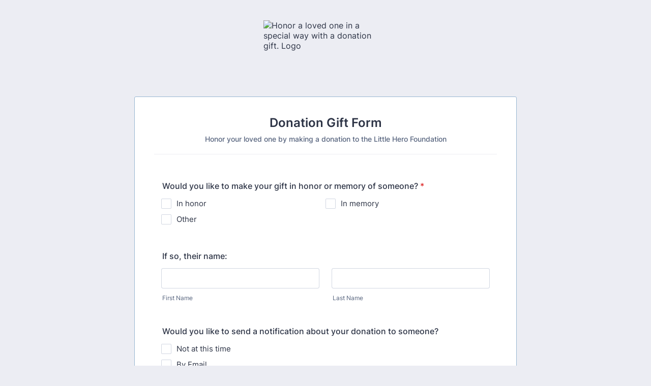

--- FILE ---
content_type: text/html
request_url: https://web.squarecdn.com/1.82.2/main-iframe.html?applicationId=sq0idp-6hj_oP1Z6MUXu_rUpVOYHg&hostname=form.jotform.com
body_size: -112
content:
<!doctype html><html lang="en"><head><meta charset="UTF-8"/><title>Square Web Payments SDK</title><script defer="defer" src="main-iframe.js" integrity="sha256-D3Dhc1fuiy3SmvuT2KuYFykVSXks73hUu4JyKRiNItA=" crossorigin="anonymous"></script></head><body></body></html>